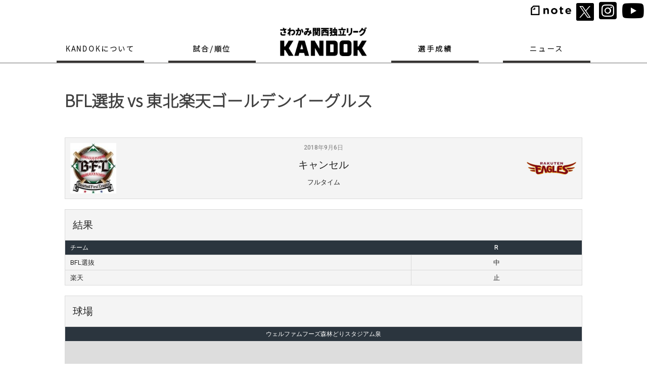

--- FILE ---
content_type: text/html; charset=UTF-8
request_url: https://kandok.jp/archives/event/bfl%E9%81%B8%E6%8A%9C-vs-%E6%9D%B1%E5%8C%97%E6%A5%BD%E5%A4%A9%E3%82%B4%E3%83%BC%E3%83%AB%E3%83%87%E3%83%B3%E3%82%A4%E3%83%BC%E3%82%B0%E3%83%AB%E3%82%B9-2/
body_size: 54072
content:
<head><link href="https://kandok.jp/wp/wp-content/themes/kandoktheme/css/single.css" rel="stylesheet"></head><!doctype html>
<html lang="ja"
	prefix="og: https://ogp.me/ns#" >
<head>
	<meta charset="UTF-8">
	<meta name="viewport" content="width=device-width, initial-scale=1">
	<link rel="profile" href="https://gmpg.org/xfn/11">	
	<link rel="stylesheet" href="https://use.fontawesome.com/releases/v5.15.1/css/all.css" integrity="sha384-vp86vTRFVJgpjF9jiIGPEEqYqlDwgyBgEF109VFjmqGmIY/Y4HV4d3Gp2irVfcrp" crossorigin="anonymous">
	<script type="text/javascript" src="https://ajax.googleapis.com/ajax/libs/jquery/1.3.2/jquery.min.js"></script>
	<!-- google web font -->
	<link rel="preconnect" href="https://fonts.gstatic.com">
	<link href="https://fonts.googleapis.com/css2?family=Noto+Sans+JP:wght@300&display=swap" rel="stylesheet">
	<title>BFL選抜 vs 東北楽天ゴールデンイーグルス | KANDOK さわかみ関西独立リーグ 関西のプロ野球独立リーグ</title>

	<style>
		.wpcf7-submit{
			display:none;
		}
		.recaptcha-btn{
			display:block;
		}
		.grecaptcha-badge { margin: 10px 0; }
	</style>
	<script type="text/javascript">
		var contactform = [];
		var checkIfCalled = true;
		var renderGoogleInvisibleRecaptchaFront = function() {
			// prevent form submit from enter key
			jQuery("input[name=_wpcf7]").attr("class","formid");
				jQuery('.wpcf7-form').on('keyup keypress', "input", function(e) {
				  var keyCode = e.keyCode || e.which;
				  if (keyCode === 13) {
					e.preventDefault();
					return false;
				  }
				});

			jQuery('.wpcf7-submit').each(function(index){

				var checkexclude = 0;
				var form = jQuery(this).closest('.wpcf7-form');
				var value = jQuery(form).find(".formid").val();
				// check form exclude from invisible recaptcha
								if(checkexclude == 0){
					// Hide the form orig submit button
					form.find('.wpcf7-submit').hide();

					// Fetch class and value of orig submit button
					btnClasses = form.find('.wpcf7-submit').attr('class');
					btnValue = form.find('.wpcf7-submit').attr('value');

					// Add custom button and recaptcha holder

					form.find('.wpcf7-submit').after('<input type="button" id="wpcf-custom-btn-'+index+'" class="'+btnClasses+'  recaptcha-btn recaptcha-btn-type-css" value="'+btnValue+'" title="'+btnValue+'" >');
					form.append('<div class="recaptcha-holder" id="recaptcha-holder-'+index+'"></div>');
					// Recaptcha rendenr from here
					var holderId = grecaptcha.render('recaptcha-holder-'+index,{
								'sitekey':'6Le-GU0gAAAAALJBIzSr90ulHoee-3NTZ2f_WGC2',
								'size': 'invisible',
								'badge' : 'bottomright', // possible values: bottomright, bottomleft, inline
								'callback' : function (recaptchaToken) {
									//console.log(recaptchaToken);
									var response=jQuery('#recaptcha-holder-'+index).find('.g-recaptcha-response').val();
									//console.log(response);
									//Remove old response and store new respone
									jQuery('#recaptcha-holder-'+index).parent().find(".respose_post").remove();
									jQuery('#recaptcha-holder-'+index).after('<input type="hidden" name="g-recaptcha-response"  value="'+response+'" class="respose_post">')
									grecaptcha.reset(holderId);

									if(typeof customCF7Validator !== 'undefined'){
										if(!customCF7Validator(form)){
											return;
										}
									}
									// Call default Validator function
									else if(contactFormDefaultValidator(form)){
										return;
									}
									else{
										// hide the custom button and show orig submit button again and submit the form
										jQuery('#wpcf-custom-btn-'+index).hide();
										form.find('input[type=submit]').show();
										form.find("input[type=submit]").click();
										form.find('input[type=submit]').hide();
										jQuery('#wpcf-custom-btn-'+index).attr('style','');
									}
								}
						},false);

					// action call when click on custom button
					jQuery('#wpcf-custom-btn-'+index).click(function(event){
						event.preventDefault();
						// Call custom validator function
						if(typeof customCF7Validator == 'function'){
							if(!customCF7Validator(form)){
								return false;
							}
						}
						// Call default Validator function
						else if(contactFormDefaultValidator(form)){
							return false;
						}
						else if(grecaptcha.getResponse(holderId) != ''){
							grecaptcha.reset(holderId);
						}
						else{
							// execute the recaptcha challenge
							grecaptcha.execute(holderId);
						}
					});
				}
			});
		}
	</script><script  src="https://www.google.com/recaptcha/api.js?onload=renderGoogleInvisibleRecaptchaFront&render=explicit" async defer></script>
		<!-- All in One SEO 4.1.0.3 -->
		<link rel="canonical" href="https://kandok.jp/archives/event/bfl%e9%81%b8%e6%8a%9c-vs-%e6%9d%b1%e5%8c%97%e6%a5%bd%e5%a4%a9%e3%82%b4%e3%83%bc%e3%83%ab%e3%83%87%e3%83%b3%e3%82%a4%e3%83%bc%e3%82%b0%e3%83%ab%e3%82%b9-2/" />
		<meta property="og:site_name" content="KANDOK さわかみ関西独立リーグ 関西のプロ野球独立リーグ | 関西を中心とするプロ野球リーグ公式サイト。野球で高みを目指す選手のサポート・育成や、地域社会への貢献の場として活動。" />
		<meta property="og:type" content="article" />
		<meta property="og:title" content="BFL選抜 vs 東北楽天ゴールデンイーグルス | KANDOK さわかみ関西独立リーグ 関西のプロ野球独立リーグ" />
		<meta property="og:url" content="https://kandok.jp/archives/event/bfl%e9%81%b8%e6%8a%9c-vs-%e6%9d%b1%e5%8c%97%e6%a5%bd%e5%a4%a9%e3%82%b4%e3%83%bc%e3%83%ab%e3%83%87%e3%83%b3%e3%82%a4%e3%83%bc%e3%82%b0%e3%83%ab%e3%82%b9-2/" />
		<meta property="og:image" content="https://kandok.jp/wp/wp-content/uploads/2023/05/関西ロゴ.png" />
		<meta property="og:image:secure_url" content="https://kandok.jp/wp/wp-content/uploads/2023/05/関西ロゴ.png" />
		<meta property="og:image:width" content="1142" />
		<meta property="og:image:height" content="997" />
		<meta property="article:published_time" content="2018-09-06T04:00:57Z" />
		<meta property="article:modified_time" content="2018-09-04T22:23:01Z" />
		<meta name="twitter:card" content="summary" />
		<meta name="twitter:domain" content="kandok.jp" />
		<meta name="twitter:title" content="BFL選抜 vs 東北楽天ゴールデンイーグルス | KANDOK さわかみ関西独立リーグ 関西のプロ野球独立リーグ" />
		<meta name="twitter:image" content="https://kandok.jp/wp/wp-content/uploads/2023/05/関西ロゴ.png" />
		<script type="application/ld+json" class="aioseo-schema">
			{"@context":"https:\/\/schema.org","@graph":[{"@type":"WebSite","@id":"https:\/\/kandok.jp\/#website","url":"https:\/\/kandok.jp\/","name":"KANDOK \u3055\u308f\u304b\u307f\u95a2\u897f\u72ec\u7acb\u30ea\u30fc\u30b0 \u95a2\u897f\u306e\u30d7\u30ed\u91ce\u7403\u72ec\u7acb\u30ea\u30fc\u30b0","description":"\u95a2\u897f\u3092\u4e2d\u5fc3\u3068\u3059\u308b\u30d7\u30ed\u91ce\u7403\u30ea\u30fc\u30b0\u516c\u5f0f\u30b5\u30a4\u30c8\u3002\u91ce\u7403\u3067\u9ad8\u307f\u3092\u76ee\u6307\u3059\u9078\u624b\u306e\u30b5\u30dd\u30fc\u30c8\u30fb\u80b2\u6210\u3084\u3001\u5730\u57df\u793e\u4f1a\u3078\u306e\u8ca2\u732e\u306e\u5834\u3068\u3057\u3066\u6d3b\u52d5\u3002","publisher":{"@id":"https:\/\/kandok.jp\/#organization"}},{"@type":"Organization","@id":"https:\/\/kandok.jp\/#organization","name":"KANDOK \u3055\u308f\u304b\u307f\u95a2\u897f\u72ec\u7acb\u30ea\u30fc\u30b0 \u95a2\u897f\u306e\u30d7\u30ed\u91ce\u7403\u72ec\u7acb\u30ea\u30fc\u30b0","url":"https:\/\/kandok.jp\/"},{"@type":"BreadcrumbList","@id":"https:\/\/kandok.jp\/archives\/event\/bfl%e9%81%b8%e6%8a%9c-vs-%e6%9d%b1%e5%8c%97%e6%a5%bd%e5%a4%a9%e3%82%b4%e3%83%bc%e3%83%ab%e3%83%87%e3%83%b3%e3%82%a4%e3%83%bc%e3%82%b0%e3%83%ab%e3%82%b9-2\/#breadcrumblist","itemListElement":[{"@type":"ListItem","@id":"https:\/\/kandok.jp\/#listItem","position":"1","item":{"@id":"https:\/\/kandok.jp\/#item","name":"\u30db\u30fc\u30e0","description":"\u95a2\u897f\u3092\u4e2d\u5fc3\u3068\u3059\u308b\u30d7\u30ed\u91ce\u7403\u30ea\u30fc\u30b0\u516c\u5f0f\u30b5\u30a4\u30c8\u3002\u91ce\u7403\u3067\u9ad8\u307f\u3092\u76ee\u6307\u3059\u9078\u624b\u306e\u30b5\u30dd\u30fc\u30c8\u30fb\u80b2\u6210\u3084\u3001\u5730\u57df\u793e\u4f1a\u3078\u306e\u8ca2\u732e\u306e\u5834\u3068\u3057\u3066\u6d3b\u52d5\u3002\u3055\u308f\u304b\u307f\u95a2\u897f\u72ec\u7acb\u30ea\u30fc\u30b0\u3002","url":"https:\/\/kandok.jp\/"},"nextItem":"https:\/\/kandok.jp\/archives\/event\/bfl%e9%81%b8%e6%8a%9c-vs-%e6%9d%b1%e5%8c%97%e6%a5%bd%e5%a4%a9%e3%82%b4%e3%83%bc%e3%83%ab%e3%83%87%e3%83%b3%e3%82%a4%e3%83%bc%e3%82%b0%e3%83%ab%e3%82%b9-2\/#listItem"},{"@type":"ListItem","@id":"https:\/\/kandok.jp\/archives\/event\/bfl%e9%81%b8%e6%8a%9c-vs-%e6%9d%b1%e5%8c%97%e6%a5%bd%e5%a4%a9%e3%82%b4%e3%83%bc%e3%83%ab%e3%83%87%e3%83%b3%e3%82%a4%e3%83%bc%e3%82%b0%e3%83%ab%e3%82%b9-2\/#listItem","position":"2","item":{"@id":"https:\/\/kandok.jp\/archives\/event\/bfl%e9%81%b8%e6%8a%9c-vs-%e6%9d%b1%e5%8c%97%e6%a5%bd%e5%a4%a9%e3%82%b4%e3%83%bc%e3%83%ab%e3%83%87%e3%83%b3%e3%82%a4%e3%83%bc%e3%82%b0%e3%83%ab%e3%82%b9-2\/#item","name":"BFL\u9078\u629c vs \u6771\u5317\u697d\u5929\u30b4\u30fc\u30eb\u30c7\u30f3\u30a4\u30fc\u30b0\u30eb\u30b9","url":"https:\/\/kandok.jp\/archives\/event\/bfl%e9%81%b8%e6%8a%9c-vs-%e6%9d%b1%e5%8c%97%e6%a5%bd%e5%a4%a9%e3%82%b4%e3%83%bc%e3%83%ab%e3%83%87%e3%83%b3%e3%82%a4%e3%83%bc%e3%82%b0%e3%83%ab%e3%82%b9-2\/"},"previousItem":"https:\/\/kandok.jp\/#listItem"}]},{"@type":"Person","@id":"https:\/\/kandok.jp\/archives\/author\/wpmaster\/#author","url":"https:\/\/kandok.jp\/archives\/author\/wpmaster\/","name":"wfb_cad_wpmaster","image":{"@type":"ImageObject","@id":"https:\/\/kandok.jp\/archives\/event\/bfl%e9%81%b8%e6%8a%9c-vs-%e6%9d%b1%e5%8c%97%e6%a5%bd%e5%a4%a9%e3%82%b4%e3%83%bc%e3%83%ab%e3%83%87%e3%83%b3%e3%82%a4%e3%83%bc%e3%82%b0%e3%83%ab%e3%82%b9-2\/#authorImage","url":"https:\/\/secure.gravatar.com\/avatar\/fd5a60fef139cf90b04468e1ad50df32?s=96&d=mm&r=g","width":"96","height":"96","caption":"wfb_cad_wpmaster"}},{"@type":"WebPage","@id":"https:\/\/kandok.jp\/archives\/event\/bfl%e9%81%b8%e6%8a%9c-vs-%e6%9d%b1%e5%8c%97%e6%a5%bd%e5%a4%a9%e3%82%b4%e3%83%bc%e3%83%ab%e3%83%87%e3%83%b3%e3%82%a4%e3%83%bc%e3%82%b0%e3%83%ab%e3%82%b9-2\/#webpage","url":"https:\/\/kandok.jp\/archives\/event\/bfl%e9%81%b8%e6%8a%9c-vs-%e6%9d%b1%e5%8c%97%e6%a5%bd%e5%a4%a9%e3%82%b4%e3%83%bc%e3%83%ab%e3%83%87%e3%83%b3%e3%82%a4%e3%83%bc%e3%82%b0%e3%83%ab%e3%82%b9-2\/","name":"BFL\u9078\u629c vs \u6771\u5317\u697d\u5929\u30b4\u30fc\u30eb\u30c7\u30f3\u30a4\u30fc\u30b0\u30eb\u30b9 | KANDOK \u3055\u308f\u304b\u307f\u95a2\u897f\u72ec\u7acb\u30ea\u30fc\u30b0 \u95a2\u897f\u306e\u30d7\u30ed\u91ce\u7403\u72ec\u7acb\u30ea\u30fc\u30b0","inLanguage":"ja","isPartOf":{"@id":"https:\/\/kandok.jp\/#website"},"breadcrumb":{"@id":"https:\/\/kandok.jp\/archives\/event\/bfl%e9%81%b8%e6%8a%9c-vs-%e6%9d%b1%e5%8c%97%e6%a5%bd%e5%a4%a9%e3%82%b4%e3%83%bc%e3%83%ab%e3%83%87%e3%83%b3%e3%82%a4%e3%83%bc%e3%82%b0%e3%83%ab%e3%82%b9-2\/#breadcrumblist"},"author":"https:\/\/kandok.jp\/archives\/event\/bfl%e9%81%b8%e6%8a%9c-vs-%e6%9d%b1%e5%8c%97%e6%a5%bd%e5%a4%a9%e3%82%b4%e3%83%bc%e3%83%ab%e3%83%87%e3%83%b3%e3%82%a4%e3%83%bc%e3%82%b0%e3%83%ab%e3%82%b9-2\/#author","creator":"https:\/\/kandok.jp\/archives\/event\/bfl%e9%81%b8%e6%8a%9c-vs-%e6%9d%b1%e5%8c%97%e6%a5%bd%e5%a4%a9%e3%82%b4%e3%83%bc%e3%83%ab%e3%83%87%e3%83%b3%e3%82%a4%e3%83%bc%e3%82%b0%e3%83%ab%e3%82%b9-2\/#author","datePublished":"2018-09-06T04:00:57+00:00","dateModified":"2018-09-04T22:23:01+00:00"}]}
		</script>
		<!-- All in One SEO -->

<link rel='dns-prefetch' href='//fonts.googleapis.com' />
<link rel='dns-prefetch' href='//s.w.org' />
<link rel="alternate" type="application/rss+xml" title="KANDOK さわかみ関西独立リーグ 関西のプロ野球独立リーグ &raquo; フィード" href="https://kandok.jp/feed/" />
<link rel="alternate" type="application/rss+xml" title="KANDOK さわかみ関西独立リーグ 関西のプロ野球独立リーグ &raquo; コメントフィード" href="https://kandok.jp/comments/feed/" />
		<!-- This site uses the Google Analytics by MonsterInsights plugin v7.18.0 - Using Analytics tracking - https://www.monsterinsights.com/ -->
		<!-- Note: MonsterInsights is not currently configured on this site. The site owner needs to authenticate with Google Analytics in the MonsterInsights settings panel. -->
					<!-- No UA code set -->
				<!-- / Google Analytics by MonsterInsights -->
				<script type="text/javascript">
			window._wpemojiSettings = {"baseUrl":"https:\/\/s.w.org\/images\/core\/emoji\/11\/72x72\/","ext":".png","svgUrl":"https:\/\/s.w.org\/images\/core\/emoji\/11\/svg\/","svgExt":".svg","source":{"concatemoji":"https:\/\/kandok.jp\/wp\/wp-includes\/js\/wp-emoji-release.min.js?ver=5.0.22"}};
			!function(e,a,t){var n,r,o,i=a.createElement("canvas"),p=i.getContext&&i.getContext("2d");function s(e,t){var a=String.fromCharCode;p.clearRect(0,0,i.width,i.height),p.fillText(a.apply(this,e),0,0);e=i.toDataURL();return p.clearRect(0,0,i.width,i.height),p.fillText(a.apply(this,t),0,0),e===i.toDataURL()}function c(e){var t=a.createElement("script");t.src=e,t.defer=t.type="text/javascript",a.getElementsByTagName("head")[0].appendChild(t)}for(o=Array("flag","emoji"),t.supports={everything:!0,everythingExceptFlag:!0},r=0;r<o.length;r++)t.supports[o[r]]=function(e){if(!p||!p.fillText)return!1;switch(p.textBaseline="top",p.font="600 32px Arial",e){case"flag":return s([55356,56826,55356,56819],[55356,56826,8203,55356,56819])?!1:!s([55356,57332,56128,56423,56128,56418,56128,56421,56128,56430,56128,56423,56128,56447],[55356,57332,8203,56128,56423,8203,56128,56418,8203,56128,56421,8203,56128,56430,8203,56128,56423,8203,56128,56447]);case"emoji":return!s([55358,56760,9792,65039],[55358,56760,8203,9792,65039])}return!1}(o[r]),t.supports.everything=t.supports.everything&&t.supports[o[r]],"flag"!==o[r]&&(t.supports.everythingExceptFlag=t.supports.everythingExceptFlag&&t.supports[o[r]]);t.supports.everythingExceptFlag=t.supports.everythingExceptFlag&&!t.supports.flag,t.DOMReady=!1,t.readyCallback=function(){t.DOMReady=!0},t.supports.everything||(n=function(){t.readyCallback()},a.addEventListener?(a.addEventListener("DOMContentLoaded",n,!1),e.addEventListener("load",n,!1)):(e.attachEvent("onload",n),a.attachEvent("onreadystatechange",function(){"complete"===a.readyState&&t.readyCallback()})),(n=t.source||{}).concatemoji?c(n.concatemoji):n.wpemoji&&n.twemoji&&(c(n.twemoji),c(n.wpemoji)))}(window,document,window._wpemojiSettings);
		</script>
		<style type="text/css">
img.wp-smiley,
img.emoji {
	display: inline !important;
	border: none !important;
	box-shadow: none !important;
	height: 1em !important;
	width: 1em !important;
	margin: 0 .07em !important;
	vertical-align: -0.1em !important;
	background: none !important;
	padding: 0 !important;
}
</style>
<link rel='stylesheet' id='wp-block-library-css'  href='https://kandok.jp/wp/wp-includes/css/dist/block-library/style.min.css?ver=5.0.22' type='text/css' media='all' />
<link rel='stylesheet' id='liquid-block-speech-css'  href='https://kandok.jp/wp/wp-content/plugins/liquid-speech-balloon/css/block.css?ver=5.0.22' type='text/css' media='all' />
<link rel='stylesheet' id='contact-form-7-css'  href='https://kandok.jp/wp/wp-content/plugins/contact-form-7/includes/css/styles.css?ver=5.4' type='text/css' media='all' />
<link rel='stylesheet' id='dashicons-css'  href='https://kandok.jp/wp/wp-includes/css/dashicons.min.css?ver=5.0.22' type='text/css' media='all' />
<link rel='stylesheet' id='sportspress-general-css'  href='//kandok.jp/wp/wp-content/plugins/sportspress/assets/css/sportspress.css?ver=2.7.8' type='text/css' media='all' />
<link rel='stylesheet' id='sportspress-icons-css'  href='//kandok.jp/wp/wp-content/plugins/sportspress/assets/css/icons.css?ver=2.7' type='text/css' media='all' />
<link rel='stylesheet' id='sportspress-roboto-css'  href='//fonts.googleapis.com/css?family=Roboto%3A400%2C500&#038;subset=cyrillic%2Ccyrillic-ext%2Cgreek%2Cgreek-ext%2Clatin-ext%2Cvietnamese&#038;ver=2.7' type='text/css' media='all' />
<link rel='stylesheet' id='sportspress-style-css'  href='//kandok.jp/wp/wp-content/plugins/sportspress/assets/css/sportspress-style.css?ver=2.7' type='text/css' media='all' />
<link rel='stylesheet' id='sportspress-style-ltr-css'  href='//kandok.jp/wp/wp-content/plugins/sportspress/assets/css/sportspress-style-ltr.css?ver=2.7' type='text/css' media='all' />
<link rel='stylesheet' id='leaflet_stylesheet-css'  href='https://kandok.jp/wp/wp-content/plugins/sportspress/assets/css/leaflet.css?ver=1.7.1' type='text/css' media='all' />
<link rel='stylesheet' id='kandoktheme-style-css'  href='https://kandok.jp/wp/wp-content/themes/kandoktheme/style.css?ver=1.0.0' type='text/css' media='all' />
<style type="text/css"> /* SportsPress Frontend CSS */ .sp-event-calendar tbody td a,.sp-event-calendar tbody td a:hover{background: none;}.sp-data-table th,.sp-calendar th,.sp-data-table tfoot,.sp-calendar tfoot,.sp-button,.sp-heading{background:#2b353e !important}.sp-calendar tbody a{color:#2b353e !important}.sp-data-table tbody,.sp-calendar tbody{background: #f4f4f4 !important}.sp-data-table tbody,.sp-calendar tbody{color: #222222 !important}.sp-data-table th,.sp-data-table th a,.sp-data-table tfoot,.sp-data-table tfoot a,.sp-calendar th,.sp-calendar th a,.sp-calendar tfoot,.sp-calendar tfoot a,.sp-button,.sp-heading{color: #ffffff !important}.sp-data-table tbody a,.sp-data-table tbody a:hover,.sp-calendar tbody a:focus{color: #da6905 !important}.sp-highlight,.sp-calendar td#today{background: #ffffff !important}.sp-data-table th,.sp-template-countdown .sp-event-venue,.sp-template-countdown .sp-event-league,.sp-template-gallery .gallery-caption{background:#2b353e !important}.sp-data-table th,.sp-template-countdown .sp-event-venue,.sp-template-countdown .sp-event-league,.sp-template-gallery .gallery-caption{border-color:#111b24 !important}.sp-table-caption,.sp-data-table,.sp-data-table tfoot,.sp-template .sp-view-all-link,.sp-template-gallery .sp-gallery-group-name,.sp-template-gallery .sp-gallery-wrapper,.sp-template-countdown .sp-event-name,.sp-countdown time,.sp-template-details dl,.sp-event-statistics .sp-statistic-bar,.sp-tournament-bracket .sp-team-name,.sp-profile-selector{background:#f4f4f4 !important}.sp-table-caption,.sp-data-table,.sp-data-table td,.sp-template .sp-view-all-link,.sp-template-gallery .sp-gallery-group-name,.sp-template-gallery .sp-gallery-wrapper,.sp-template-countdown .sp-event-name,.sp-countdown time,.sp-countdown span,.sp-template-details dl,.sp-event-statistics .sp-statistic-bar,.sp-tournament-bracket thead th,.sp-tournament-bracket .sp-team-name,.sp-tournament-bracket .sp-event,.sp-profile-selector{border-color:#dadada !important}.sp-tournament-bracket .sp-team .sp-team-name:before{border-left-color:#dadada !important;border-right-color:#dadada !important}.sp-data-table .sp-highlight,.sp-data-table .highlighted td,.sp-template-scoreboard td:hover{background:#eeeeee !important}.sp-template *,.sp-data-table *,.sp-table-caption,.sp-data-table tfoot a:hover,.sp-template .sp-view-all-link a:hover,.sp-template-gallery .sp-gallery-group-name,.sp-template-details dd,.sp-template-event-logos .sp-team-result,.sp-template-event-blocks .sp-event-results,.sp-template-scoreboard a,.sp-template-scoreboard a:hover,.sp-tournament-bracket,.sp-tournament-bracket .sp-event .sp-event-title:hover,.sp-tournament-bracket .sp-event .sp-event-title:hover *{color:#222222 !important}.sp-template .sp-view-all-link a,.sp-countdown span small,.sp-template-event-calendar tfoot a,.sp-template-event-blocks .sp-event-date,.sp-template-details dt,.sp-template-scoreboard .sp-scoreboard-date,.sp-tournament-bracket th,.sp-tournament-bracket .sp-event .sp-event-title,.sp-template-scoreboard .sp-scoreboard-date,.sp-tournament-bracket .sp-event .sp-event-title *{color:rgba(34,34,34,0.5) !important}.sp-data-table th,.sp-template-countdown .sp-event-venue,.sp-template-countdown .sp-event-league,.sp-template-gallery .gallery-item a,.sp-template-gallery .gallery-caption,.sp-template-scoreboard .sp-scoreboard-nav,.sp-tournament-bracket .sp-team-name:hover,.sp-tournament-bracket thead th,.sp-tournament-bracket .sp-heading{color:#ffffff !important}.sp-template a,.sp-data-table a,.sp-tab-menu-item-active a, .sp-tab-menu-item-active a:hover,.sp-template .sp-message{color:#da6905 !important}.sp-template-gallery .gallery-caption strong,.sp-tournament-bracket .sp-team-name:hover,.sp-template-scoreboard .sp-scoreboard-nav,.sp-tournament-bracket .sp-heading{background:#da6905 !important}.sp-tournament-bracket .sp-team-name:hover,.sp-tournament-bracket .sp-heading,.sp-tab-menu-item-active a, .sp-tab-menu-item-active a:hover,.sp-template .sp-message{border-color:#da6905 !important}</style><script type='text/javascript' src='https://kandok.jp/wp/wp-includes/js/jquery/jquery.js?ver=1.12.4'></script>
<script type='text/javascript' src='https://kandok.jp/wp/wp-includes/js/jquery/jquery-migrate.min.js?ver=1.4.1'></script>
<script type='text/javascript' src='https://kandok.jp/wp/wp-content/plugins/cf7-invisible-recaptcha/js/cf7_invisible_recaptcha.js?ver=1.2.3'></script>
<script type='text/javascript' src='https://kandok.jp/wp/wp-content/plugins/sportspress/assets/js/leaflet.js?ver=1.7.1'></script>
<link rel='https://api.w.org/' href='https://kandok.jp/wp-json/' />
<link rel="EditURI" type="application/rsd+xml" title="RSD" href="https://kandok.jp/wp/xmlrpc.php?rsd" />
<link rel="wlwmanifest" type="application/wlwmanifest+xml" href="https://kandok.jp/wp/wp-includes/wlwmanifest.xml" /> 
<link rel='prev' title='BFL選抜 vs 東北楽天ゴールデンイーグルス' href='https://kandok.jp/archives/event/bfl%e9%81%b8%e6%8a%9c-vs-%e6%9d%b1%e5%8c%97%e6%a5%bd%e5%a4%a9%e3%82%b4%e3%83%bc%e3%83%ab%e3%83%87%e3%83%b3%e3%82%a4%e3%83%bc%e3%82%b0%e3%83%ab%e3%82%b9/' />
<link rel='next' title='和歌山ファイティングバーズ vs 兵庫ブルーサンダーズ' href='https://kandok.jp/archives/event/%e5%85%b5%e5%ba%ab%e3%83%96%e3%83%ab%e3%83%bc%e3%82%b5%e3%83%b3%e3%83%80%e3%83%bc%e3%82%ba%e6%88%a6-18/' />
<meta name="generator" content="WordPress 5.0.22" />
<meta name="generator" content="SportsPress 2.7.8" />
<link rel='shortlink' href='https://kandok.jp/?p=3043' />
<link rel="alternate" type="application/json+oembed" href="https://kandok.jp/wp-json/oembed/1.0/embed?url=https%3A%2F%2Fkandok.jp%2Farchives%2Fevent%2Fbfl%25e9%2581%25b8%25e6%258a%259c-vs-%25e6%259d%25b1%25e5%258c%2597%25e6%25a5%25bd%25e5%25a4%25a9%25e3%2582%25b4%25e3%2583%25bc%25e3%2583%25ab%25e3%2583%2587%25e3%2583%25b3%25e3%2582%25a4%25e3%2583%25bc%25e3%2582%25b0%25e3%2583%25ab%25e3%2582%25b9-2%2F" />
<link rel="alternate" type="text/xml+oembed" href="https://kandok.jp/wp-json/oembed/1.0/embed?url=https%3A%2F%2Fkandok.jp%2Farchives%2Fevent%2Fbfl%25e9%2581%25b8%25e6%258a%259c-vs-%25e6%259d%25b1%25e5%258c%2597%25e6%25a5%25bd%25e5%25a4%25a9%25e3%2582%25b4%25e3%2583%25bc%25e3%2583%25ab%25e3%2583%2587%25e3%2583%25b3%25e3%2582%25a4%25e3%2583%25bc%25e3%2582%25b0%25e3%2583%25ab%25e3%2582%25b9-2%2F&#038;format=xml" />
<style type="text/css">.liquid-speech-balloon-01 .liquid-speech-balloon-avatar { background-image: url("https://kandok.jp/wp/wp-content/uploads/2021/03/和歌山FB川原監督.png"); } .liquid-speech-balloon-02 .liquid-speech-balloon-avatar { background-image: url("https://kandok.jp/wp/wp-content/uploads/2021/03/畑代表.jpg"); } .liquid-speech-balloon-03 .liquid-speech-balloon-avatar { background-image: url("https://kandok.jp/wp/wp-content/uploads/2021/03/大西監督.png"); } .liquid-speech-balloon-04 .liquid-speech-balloon-avatar { background-image: url("https://kandok.jp/wp/wp-content/uploads/2021/03/川崎代表.jpg"); } .liquid-speech-balloon-05 .liquid-speech-balloon-avatar { background-image: url("https://kandok.jp/wp/wp-content/uploads/2021/08/橋本監督-1.jpg"); } .liquid-speech-balloon-06 .liquid-speech-balloon-avatar { background-image: url("https://kandok.jp/wp/wp-content/uploads/2021/03/永峰代表-1.jpg"); } .liquid-speech-balloon-07 .liquid-speech-balloon-avatar { background-image: url("https://kandok.jp/wp/wp-content/uploads/2021/03/桜井監督-1.jpg"); } </style>
<style type="text/css">.liquid-speech-balloon-00 .liquid-speech-balloon-avatar::after { content: "北岡代表"; } .liquid-speech-balloon-01 .liquid-speech-balloon-avatar::after { content: "川原監督"; } .liquid-speech-balloon-02 .liquid-speech-balloon-avatar::after { content: "畑代表"; } .liquid-speech-balloon-03 .liquid-speech-balloon-avatar::after { content: "大西監督"; } .liquid-speech-balloon-04 .liquid-speech-balloon-avatar::after { content: "川崎代表"; } .liquid-speech-balloon-05 .liquid-speech-balloon-avatar::after { content: "橋本監督"; } .liquid-speech-balloon-06 .liquid-speech-balloon-avatar::after { content: "永峰代表"; } .liquid-speech-balloon-07 .liquid-speech-balloon-avatar::after { content: "桜井監督"; } </style>
<link rel="icon" href="https://kandok.jp/wp/wp-content/uploads/2020/04/cropped-img19-32x32.png" sizes="32x32" />
<link rel="icon" href="https://kandok.jp/wp/wp-content/uploads/2020/04/cropped-img19-192x192.png" sizes="192x192" />
<link rel="apple-touch-icon-precomposed" href="https://kandok.jp/wp/wp-content/uploads/2020/04/cropped-img19-180x180.png" />
<meta name="msapplication-TileImage" content="https://kandok.jp/wp/wp-content/uploads/2020/04/cropped-img19-270x270.png" />
   
</head>
<head><link href="https://kandok.jp/wp/wp-content/themes/kandoktheme/css/header.css?12" rel="stylesheet"><script type="text/javascript" src="https://kandok.jp/wp/wp-content/themes/kandoktheme/js/header.js"></script><script type="text/javascript" src="https://kandok.jp/wp/wp-content/themes/kandoktheme/js/add.js?20260118111600"></script></head><body class="sp_event-template-default single single-sp_event postid-3043 sportspress sportspress-page sp-has-venue sp-has-results sp-performance-sections-0 no-sidebar">

<div id="page" class="site">
	<a class="skip-link screen-reader-text" href="#primary">Skip to content</a>

	<header id="masthead" class="pc-site-header">
<!-- 		<div class="site-branding">
			 -->				<!-- <p class="site-title"><a href="https://kandok.jp/" rel="home">KANDOK さわかみ関西独立リーグ 関西のプロ野球独立リーグ</a></p> -->
<!-- 				 -->		<!-- -->
		<!-- </div> --><!-- .site-branding -->


		<div class="headerbar">
			<!-- <a href="/article"><span><i class="far fa-copy"></i>KANDOK通信</span></a> -->
			<a href="https://note.com/kandoku2020" target="_blank"><img src="https://kandok.jp/wp/wp-content/uploads/2021/03/note_black_logo-1.png" width="80"></a>
			<!-- <a href="https://www.facebook.com/%E3%81%95%E3%82%8F%E3%81%8B%E3%81%BF%E9%96%A2%E8%A5%BF%E7%8B%AC%E7%AB%8B%E3%83%AA%E3%83%BC%E3%82%B0-355838578822711"><span><i class="fab fa-facebook-square fa-2x"></i></span></a> -->
			<a href="https://twitter.com/kandokuleague" target="_blank"><span><img class="xlogot" src="https://kandok.jp/wp/wp-content/themes/kandoktheme/img/Xlogo.svg" /></span></a>
			<a href="https://www.instagram.com/kandok_kansai/" target="_blank"><span><i class="fab fa-instagram-square fa-2x"></i></span></a>
            <a href="https://www.youtube.com/channel/UCql5j33NTwj19dV8HHjpD3w" target="_blank"><span><i class="fab fa-youtube fa-2x"></i></span></a>
		</div>

<div class="sample01">
    <ul class="mm">
        <li class="lis1 border-bh"><a href="#">KANDOKについて</a>
            <ul class="sm1">
                <!-- <a href="/leaguephilosophy"><li>リーグ理念</li></a> -->
                <a href="/company"><li style="font-size: 14px;">運営法人<br>一般社団法人<br>関西独立リーグ</li></a>
                <a href="/team"><li>加盟球団</li></a>
                <a href="/sponsorandpartner"><li style="font-size: 15px">スポンサー</li></a>
                <a href="/rule"><li>公式ルール</li></a>
                <a href="/referee"><li>審判</li></a>
                <a href="/info"><li>お問い合わせ</li></a>
            </ul>
        </li>
        <li class="lis2 border-bh"><a href="#">試合/順位</a>
            <ul class="sm1">
                <a href="/schedule/?section=1"><li>試合日程/結果/順位</li></a>
                <a href="/pastresult"><li>過去試合結果</li></a>
            </ul>
        </li>
        <li><a href="/"><image src="https://kandok.jp/wp/wp-content/uploads/2021/03/kandok_logo_black@2x.png" alt="飛躍は関西から"></a></li>

        <li class="lis3 border-bh"><a href="#">選手成績</a>
            <ul class="sm2">
                <a href="/playerscore"><li>成績ランキング</li></a>
		        <a href="/pastplayerscore"><li>過去選手成績</li></a>
            </ul>
        </li>
        <li class="lis4 border-bh"><a href="#">ニュース</a>
            <ul class="sm3">
                <!-- <a href="/article"><li>記事</li></a> -->
                <a href="/news"><li>お知らせ</li></a>
                <a href="/announcement"><li>公示</li></a>
            </ul>

        </li>
    </ul>
</div>


		<nav id="site-navigation" class="main-navigation">
<!-- 			<button class="menu-toggle" aria-controls="primary-menu" aria-expanded="false">Primary Menu</button>
			<div id="primary-menu" class="menu"><ul>
<li class="page_item page-item-3835"><a href="https://kandok.jp/2018result/">2018年試合結果</a></li>
<li class="page_item page-item-3833"><a href="https://kandok.jp/2018_players_record/">2018年選手成績</a></li>
<li class="page_item page-item-2156"><a href="https://kandok.jp/bflstars2019/">2019 選手成績</a></li>
<li class="page_item page-item-3253"><a href="https://kandok.jp/tryout/">2019年シーズン：リーグトライアウトを行います</a></li>
<li class="page_item page-item-3526"><a href="https://kandok.jp/tryout2019/">2019年シーズン：リーグトライアウトを行います。</a></li>
<li class="page_item page-item-5222"><a href="https://kandok.jp/2019result/">2019年試合結果</a></li>
<li class="page_item page-item-4922"><a href="https://kandok.jp/tryout2020/">2020シーズントライアウトについて</a></li>
<li class="page_item page-item-2371"><a href="https://kandok.jp/selectedteamschedule/">Ｂ・Ｆ・Ｌ選抜チーム　日程</a></li>
<li class="page_item page-item-4981"><a href="https://kandok.jp/refereetryout2020/">KDL審判員トライアウト</a></li>
<li class="page_item page-item-2952"><a href="https://kandok.jp/moveinfo/">WEBサイト移転のお知らせ</a></li>
<li class="page_item page-item-6397"><a href="https://kandok.jp/info/">お問い合わせ</a></li>
<li class="page_item page-item-6391"><a href="https://kandok.jp/news/">お知らせ</a></li>
<li class="page_item page-item-6507"><a href="https://kandok.jp/sponsorandpartner/">スポンサー/パートナー</a></li>
<li class="page_item page-item-256"><a href="https://kandok.jp/toppage/">トップページ</a></li>
<li class="page_item page-item-6414"><a href="https://kandok.jp/privacypolicy/">プライバシーポリシー</a></li>
<li class="page_item page-item-6377"><a href="https://kandok.jp/leaguephilosophy/">リーグ理念</a></li>
<li class="page_item page-item-6383"><a href="https://kandok.jp/rule/">ルール</a></li>
<li class="page_item page-item-2389"><a href="https://kandok.jp/interleaguegame/">交流戦</a></li>
<li class="page_item page-item-2208"><a href="https://kandok.jp/bulletin/">公示</a></li>
<li class="page_item page-item-6393"><a href="https://kandok.jp/announcement/">公示</a></li>
<li class="page_item page-item-6600"><a href="https://kandok.jp/referee/">審判</a></li>
<li class="page_item page-item-1092"><a href="https://kandok.jp/management/">球団・運営組織</a></li>
<li class="page_item page-item-2097"><a href="https://kandok.jp/bflteam/">球団紹介</a></li>
<li class="page_item page-item-6385"><a href="https://kandok.jp/team/">球団紹介</a></li>
<li class="page_item page-item-6389"><a href="https://kandok.jp/article/">記事</a></li>
<li class="page_item page-item-5365"><a href="https://kandok.jp/articlelist/">記事一覧</a></li>
<li class="page_item page-item-2120"><a href="https://kandok.jp/bflschedule/">試合日程</a></li>
<li class="page_item page-item-6379"><a href="https://kandok.jp/schedule/">試合日程/結果</a></li>
<li class="page_item page-item-2139"><a href="https://kandok.jp/bflresult/">試合結果</a></li>
<li class="page_item page-item-6509"><a href="https://kandok.jp/company/">運営会社</a></li>
<li class="page_item page-item-6409"><a href="https://kandok.jp/pastplayerscore/">過去試合結果</a></li>
<li class="page_item page-item-6381"><a href="https://kandok.jp/pastresult/">過去試合結果</a></li>
<li class="page_item page-item-6007"><a href="https://kandok.jp/bflstars/">選手成績</a></li>
<li class="page_item page-item-6387"><a href="https://kandok.jp/playerscore/">選手成績</a></li>
<li class="page_item page-item-4289"><a href="https://kandok.jp/test/">選手成績(テストページ)</a></li>
<li class="page_item page-item-231"><a href="https://kandok.jp/sponsor/">スポンサー</a></li>
</ul></div>
 -->


<!--  			<div class="hmenu">
 				<ul>
 					
 					<li>リーグ理念</li>
 					<li>試合</li>
 					<li class="logo"><image src="https://kandok.jp/wp/wp-content/uploads/2020/12/img14.png" alt="飛躍は関西から"></li>
 					<li>球団紹介</li>
 					<li>ニュース</li>

 				</ul>
 			</div>
 -->



		</nav><!-- #site-navigation -->
	</header><!-- #masthead pc-site-header-->

	<header id="masthead" class="sp-site-header">
        <div class="logo">
        	
        	<a href="/"><img src="https://kandok.jp/wp/wp-content/uploads/2021/03/kandok_logo_black@2x.png" alt="飛躍は関西から"></a>
        	
    	</div>
	  <div id="menu">
	      <input id="nav-input" type="checkbox" class="hidden">
	      <label id="open" for="nav-input"><span></span></label>
	      <label class="hidden" id="close" for="nav-input"></label>
	      <div id="nav-content">
        	
        	<a href="/"><img class="logo" src="https://kandok.jp/wp/wp-content/uploads/2021/03/kandok_logo_white@2x.png" alt="飛躍は関西から"></a>
        	
   	      	<div class="insidemenu">
				
                <div class="bar1">
                    <label for="insidemenu_bar1">KANDOKについて</label>
                    <input type="radio" name="radio" id="insidemenu_bar1" class="accordion" />
                    <ul id="link1">
                            <!-- <a href="/leaguephilosophy"><li>リーグ理念</li></a> -->
                        <a href="/company"><li style="font-size: 14px;">運営法人一般社団法人関西独立リーグ</li></a>
                        <a href="/team"><li>加盟球団</li></a>
                        <a href="/sponsorandpartner"><li style="font-size: 15px">スポンサー</li></a>
                        <a href="/rule"><li>公式ルール</li></a>
                        <a href="/referee"><li>審判</li></a>
                        <a href="/info"><li>お問い合わせ</li></a>

                    </ul>
                </div>


                <div class="bar2">
                    <label for="insidemenu_bar2">試合/順位</label>
                    <input type="radio" name="radio" id="insidemenu_bar2" class="accordion" />
                    <ul id="link2">
                            <a href="/schedule/?section=1"><li>試合日程/結果/順位</li></a>
                            <a href="/pastresult"><li>過去試合結果</li></a>
                    </ul>
                </div>

                <div class="bar3">
                    <label for="insidemenu_bar3">選手成績</label>
                    <input type="radio" name="radio" id="insidemenu_bar3" class="accordion" />
                    <ul id="link3">
                            <a href="/playerscore"><li>成績ランキング</li></a>
                            <a href="/pastplayerscore"><li>過去選手成績</li></a>
                    </ul>
                </div>

                <div class="bar4">
                    <label for="insidemenu_bar4">ニュース</label>
                    <input type="radio" name="radio" id="insidemenu_bar4" class="accordion" />
                    <ul id="link4">
                            <!-- <a href="/article"><li>記事</li></a> -->
                            <a href="/news"><li>お知らせ</li></a>
                            <a href="/announcement"><li>公示</li></a>
                    </ul>
                </div>

                <div class="bottom">
                    <div class="logoarea">
                        <a href="https://baseball.omyutech.com/CupHomePageMain.action?cupId=20210032168" target="_blank"><image src="https://kandok.jp/wp/wp-content/uploads/2021/03/logo_ikkyu-1.png" alt="ikkyusokuho" width="100%"></a>
                    </div>
                    <div class="headersnsicon">
                        <!-- <a href="/article"><span><i class="far fa-copy"></i>KANDOK通信</span></a> -->
                        <a href="https://note.com/kandoku2020" target="_blank" style="margin-left: 1.2rem"><img src="https://kandok.jp/wp/wp-content/uploads/2021/03/logo_white-1.png" width="80"/></a>
                        <!-- <a href="https://www.facebook.com/%E3%81%95%E3%82%8F%E3%81%8B%E3%81%BF%E9%96%A2%E8%A5%BF%E7%8B%AC%E7%AB%8B%E3%83%AA%E3%83%BC%E3%82%B0-355838578822711"><span><i class="fab fa-facebook-square fa-2x"></i></span></a> -->
                        <a href="https://twitter.com/kandokuleague" target="_blank">
                        <span>
                            <svg class="xlogot" width="1200" height="1227" viewBox="0 0 1200 1227" fill="none" xmlns="http://www.w3.org/2000/svg">
                                <path d="M714.163 519.284L1160.89 0H1055.03L667.137 450.887L357.328 0H0L468.492 681.821L0 1226.37H105.866L515.491 750.218L842.672 1226.37H1200L714.137 519.284H714.163ZM569.165 687.828L521.697 619.934L144.011 79.6944H306.615L611.412 515.685L658.88 583.579L1055.08 1150.3H892.476L569.165 687.854V687.828Z" fill="white"/>
                            </svg>
                        </span>
                        </a>
                        <a href="https://www.instagram.com/kandok_kansai/" target="_blank"><span><i class="fab fa-instagram-square fa-2x"></i></span></a>
                        <a href="https://www.youtube.com/channel/UCql5j33NTwj19dV8HHjpD3w" target="_blank"><span><i class="fab fa-youtube fa-2x"></i></span></a>
                    </div>

                </div>
			</div>

	      </div>
	  </div>
	</header><!-- sp-site-header -->

	<main id="primary" class="site-main article-box">

		
<article id="post-3043" class="post-3043 sp_event type-sp_event status-publish hentry sp_league-unofficial sp_season-42 sp_venue-izumi">
	<header class="entry-header">
		<h1 class="entry-title">BFL選抜 vs 東北楽天ゴールデンイーグルス</h1>	</header><!-- .entry-header -->

	
	<div class="entry-content">
		<div class="sp-section-content sp-section-content-logos"><div class="sp-template sp-template-event-logos sp-template-event-blocks sp-template-event-logos-block">
	<div class="sp-table-wrapper">
		<table class="sp-event-blocks sp-data-table" data-sp-rows="1">
			<thead><tr><th></th></tr></thead> 			<tbody>
				<tr class="sp-row sp-post alternate">
					<td>
						<span class="team-logo logo-odd" title="BFL選抜"><img width="117" height="128" src="https://kandok.jp/wp/wp-content/uploads/2018/05/BFL1-117x128.jpg" class="attachment-sportspress-fit-icon size-sportspress-fit-icon wp-post-image" alt="" srcset="https://kandok.jp/wp/wp-content/uploads/2018/05/BFL1-117x128.jpg 117w, https://kandok.jp/wp/wp-content/uploads/2018/05/BFL1-29x32.jpg 29w, https://kandok.jp/wp/wp-content/uploads/2018/05/BFL1.jpg 220w" sizes="(max-width: 117px) 100vw, 117px" /></span><span class="team-logo logo-even" title="東北楽天ゴールデンイーグルス"><img width="128" height="128" src="https://kandok.jp/wp/wp-content/uploads/2018/08/rakuten-128x128.png" class="attachment-sportspress-fit-icon size-sportspress-fit-icon wp-post-image" alt="" srcset="https://kandok.jp/wp/wp-content/uploads/2018/08/rakuten-128x128.png 128w, https://kandok.jp/wp/wp-content/uploads/2018/08/rakuten-150x150.png 150w, https://kandok.jp/wp/wp-content/uploads/2018/08/rakuten-32x32.png 32w, https://kandok.jp/wp/wp-content/uploads/2018/08/rakuten.png 300w" sizes="(max-width: 128px) 100vw, 128px" /></span>						<time class="sp-event-date" datetime="2018-09-06 13:00:57">
							2018年9月6日						</time>
													<h5 class="sp-event-results">
								<span class="sp-result">キャンセル</span>							</h5>
													<span class="sp-event-status">
							フルタイム						</span>
					</td>
				</tr>
			</tbody>
		</table>
	</div>
</div>
</div><div class="sp-section-content sp-section-content-results"><div class="sp-template sp-template-event-results">
	<h4 class="sp-table-caption">結果</h4><div class="sp-table-wrapper"><table class="sp-event-results sp-data-table sp-scrollable-table"><thead><th class="data-name">チーム</th><th class="data-r">R</th></tr></thead><tbody><tr class="odd"><td class="data-name">BFL選抜</td><td class="data-r">中</td></tr><tr class="even"><td class="data-name">楽天</td><td class="data-r">止</td></tr></tbody></table></div></div>
</div><div class="sp-section-content sp-section-content-content"></div><div class="sp-section-content sp-section-content-performance"></div><div class="sp-section-content sp-section-content-venue">	<div class="sp-template sp-template-event-venue">
		<h4 class="sp-table-caption">球場</h4>
		<table class="sp-data-table sp-event-venue">
			<thead>
				<tr>
					<th>ウェルファムフーズ森林どりスタジアム泉</th>
				</tr>
			</thead>
							<tbody>
					<tr class="sp-event-venue-map-row">
						<td>		<a href="https://www.google.com/maps/place/38%C2%B020%2756%22N+140%C2%B052%2742%22E/@38.3490797,140.87849040000003,15z" target="_blank"><div id="sp_openstreetmaps_container" style="width: 100%; height: 320px"></div></a>
	<script>
    // position we will use later
    var lat = 38.3490797;
    var lon = 140.87849040000003;
    // initialize map
    map = L.map('sp_openstreetmaps_container', { zoomControl:false }).setView([lat, lon], 15);
    // set map tiles source
    		L.tileLayer('https://tile.openstreetmap.org/{z}/{x}/{y}.png', {
		  attribution: 'Map data &copy; <a href="https://www.openstreetmap.org/">OpenStreetMap</a> contributors',
		  maxZoom: 18,
		}).addTo(map);
	    // add marker to the map
    marker = L.marker([lat, lon]).addTo(map);
	map.dragging.disable();
	map.touchZoom.disable();
	map.doubleClickZoom.disable();
	map.scrollWheelZoom.disable();
  </script>
		</td>
					</tr>
											<tr class="sp-event-venue-address-row">
							<td>日本、〒981-3137 宮城県仙台市泉区大沢１丁目４−１</td>
						</tr>
									</tbody>
					</table>
	</div>
	</div><div class="sp-tab-group"></div>	</div><!-- .entry-content -->

	<footer class="entry-footer">
			</footer><!-- .entry-footer -->
</article><!-- #post-3043 -->

	</main><!-- #main -->

<head><link href="https://kandok.jp/wp/wp-content/themes/kandoktheme/css/footer.css?20260118111600" rel="stylesheet"></head>
	<footer id="colophon" class="site-footer">
<!-- 		<div class="site-info">
			<a href="https://wordpress.org/">
				Proudly powered by WordPress			</a>
			<span class="sep"> | </span>
				Theme: kandoktheme by <a href="http://underscores.me/">Underscores.me</a>.		</div> --><!-- .site-info -->
	<div class="f-spo">
		<ul>
			<li class="sawakami" onclick="window.open('https://sawakami.org/','_blank')"  style="cursor: pointer;">
					<img src="https://kandok.jp/wp/wp-content/uploads/2021/03/sawakami_logo-1.png" width=200/>
			</li>
			<li class="ts-ace" onclick="window.open('https://ts-ace.co.jp/','_blank')" style="cursor: pointer;">
					<img src="https://kandok.jp/wp/wp-content/uploads/2025/03/ts-ace.png" width=200/>
			</li>
		</ul>
		<ul>
			<li class="lindsports" onclick="window.open('https://www.lindsp.com/?utm_source=kansaidokuritsu&utm_medium=referral&utm_campaign=top','_blank')" style="cursor: pointer;">
					<img src="https://kandok.jp/wp/wp-content/uploads/2021/05/LINDOSPORTS1.jpg" width=200/>
			</li>
			<li class="radishhouse" onclick="window.open('https://kyoto-radish-house.com/','_blank')" style="cursor: pointer;">
					<img src="https://kandok.jp/wp/wp-content/uploads/2025/02/radishhouse.jpg" width=200/>
			</li>
		</ul>
	</div>

<div class="fbox">

	<div id="fmenu">
		<div class="fkandok">
			<image src="https://kandok.jp/wp/wp-content/uploads/2021/03/kandok_logo_white@2x.png" alt="飛躍は関西から">

			<p>さわかみ関西独立リーグは、日本の近畿地方を中心に活動するプロ野球独立リーグです。野球で生きていくという覚悟と志しを強く持つ若者に対し、トップリーグでプレーを目指すための機会を提供いたします。</p>
		</div>
	</div>

	<div id="fmenu" class="fmenu2">


		<div class="menu1">
			<h2><i class="fas fa-angle-right"></i>　KANDOKについて</h2>
			<ul>
				<!-- <li><a href="/leaguephilosophy">リーグ理念</a></li> -->
				<li><a href="/company">運営法人<br>一般社団法人<br>関西独立リーグ</a></li>
				<li><a href="/team">加盟球団</li></a>
                <li><a href="/sponsorandpartner">スポンサー</a></li>
                <li><a href="/rule">公式ルール</a></li>
                <!-- <li><a href="/referee">審判</a></li> -->
                <li><a href="/info">お問い合わせ</a></li>
			</ul>

			<h2><i class="fas fa-angle-right"></i>　試合/順位</h2>
			<ul>
				<li><a href="/schedule/?section=2">試合日程/結果/順位</a></li>
				<li><a href="/pastresult">過去試合結果</a></li>
			</ul>
		</div>
		<div class="menu2">
			<h2><i class="fas fa-angle-right"></i>　選手成績</h2>
			<ul>
				<li><a href="/playerscore">成績ランキング</a></li>
				<li><a href="/pastplayerscore">過去選手成績</a></li>
			</ul>

			<h2><i class="fas fa-angle-right"></i>　ニュース</h2>
			<ul>
				<!-- <li><a href="/article">記事</a></li> -->
				<li><a href="/news">お知らせ</a></li>
				<li><a href="/announcement">公示</a></li>
			</ul>
		</div>
	</div>

	<div id="fmenu">

		<div class="seni sp_seni">
			<!-- <a href="/article"><span><i class="far fa-copy"></i>KANDOK通信</span></a> -->
			<a href="https://note.com/kandoku2020" target="_blank"><img src="https://kandok.jp/wp/wp-content/uploads/2021/03/logo_white-1.png" width="80"/></a>
			<!-- <a href="https://www.facebook.com/%E3%81%95%E3%82%8F%E3%81%8B%E3%81%BF%E9%96%A2%E8%A5%BF%E7%8B%AC%E7%AB%8B%E3%83%AA%E3%83%BC%E3%82%B0-355838578822711"><span><i class="fab fa-facebook-square fa-3x"></i></span></a> -->
			<a href="https://twitter.com/kandokuleague" target="_blank">
				<span>
					<svg class="xlogof" width="1200" height="1227" viewBox="0 0 1200 1227" fill="none" xmlns="http://www.w3.org/2000/svg">
						<path d="M714.163 519.284L1160.89 0H1055.03L667.137 450.887L357.328 0H0L468.492 681.821L0 1226.37H105.866L515.491 750.218L842.672 1226.37H1200L714.137 519.284H714.163ZM569.165 687.828L521.697 619.934L144.011 79.6944H306.615L611.412 515.685L658.88 583.579L1055.08 1150.3H892.476L569.165 687.854V687.828Z" fill="white"/>
					</svg>
				</span>
			</a>
			<a href="https://www.instagram.com/kandok_kansai/" target="_blank"><span><i class="fab fa-instagram-square fa-3x"></i></span></a>
			<a href="https://www.youtube.com/channel/UCql5j33NTwj19dV8HHjpD3w" target="_blank"><span><i class="fab fa-youtube fa-3x"></i></span></a>
		</div>

		<div class="ikkyuarea">
			<div class="logoarea">
				<a href="https://baseball.omyutech.com/CupHomePageMain.action?cupId=20210032168" target="_blank"><image src="https://kandok.jp/wp/wp-content/uploads/2021/03/logo_ikkyu-1.png" alt="ikkyusokuho" width="100%"></a>
			</div>
			<div class="ikkyu">
				<p>一球速報.comで関西独立リーグの試合をライブで楽しむことができます。</p>
			</div>
		</div>

		<div class="seni pc_seni">
			<!-- <a href="/article"><span><i class="far fa-copy"></i>KANDOK通信</span></a> -->
			<a href="https://note.com/kandoku2020" target="_blank"><img src="https://kandok.jp/wp/wp-content/uploads/2021/03/logo_white-1.png" width="80"/></a>
			<!-- <a href="https://www.facebook.com/%E3%81%95%E3%82%8F%E3%81%8B%E3%81%BF%E9%96%A2%E8%A5%BF%E7%8B%AC%E7%AB%8B%E3%83%AA%E3%83%BC%E3%82%B0-355838578822711"><span><i class="fab fa-facebook-square fa-3x"></i></span></a> -->
			<a href="https://twitter.com/kandokuleague" target="_blank">
				<span>
					<svg class="xlogof" width="1200" height="1227" viewBox="0 0 1200 1227" fill="none" xmlns="http://www.w3.org/2000/svg">
						<path d="M714.163 519.284L1160.89 0H1055.03L667.137 450.887L357.328 0H0L468.492 681.821L0 1226.37H105.866L515.491 750.218L842.672 1226.37H1200L714.137 519.284H714.163ZM569.165 687.828L521.697 619.934L144.011 79.6944H306.615L611.412 515.685L658.88 583.579L1055.08 1150.3H892.476L569.165 687.854V687.828Z" fill="white"/>
					</svg>
				</span>
			</a>
			<a href="https://www.instagram.com/kandok_kansai/" target="_blank"><span><i class="fab fa-instagram-square fa-3x"></i></span></a>
			<a href="https://www.youtube.com/channel/UCql5j33NTwj19dV8HHjpD3w" target="_blank"><span><i class="fab fa-youtube fa-3x"></i></span></a>
		</div>

		<div class="hiyaku">
			<img src="https://kandok.jp/wp/wp-content/uploads/2021/03/hiyaku_midashi@2x.png">
		</div>
	</div>


</div><!-- #page -->

<div class="fbar">
	<span><a href="/privacypolicy">プライバシーポリシー</a>｜<a href="/info">お問い合わせ</a></span><br>
	<span>©KANDOK　さわかみ関西独立リーグ　All rights reserved.</span>
</div>

	</footer><!-- #colophon -->


<script type='text/javascript' src='https://kandok.jp/wp/wp-includes/js/dist/vendor/wp-polyfill.min.js?ver=7.0.0'></script>
<script type='text/javascript'>
( 'fetch' in window ) || document.write( '<script src="https://kandok.jp/wp/wp-includes/js/dist/vendor/wp-polyfill-fetch.min.js?ver=3.0.0"></scr' + 'ipt>' );( document.contains ) || document.write( '<script src="https://kandok.jp/wp/wp-includes/js/dist/vendor/wp-polyfill-node-contains.min.js?ver=3.26.0-0"></scr' + 'ipt>' );( window.FormData && window.FormData.prototype.keys ) || document.write( '<script src="https://kandok.jp/wp/wp-includes/js/dist/vendor/wp-polyfill-formdata.min.js?ver=3.0.12"></scr' + 'ipt>' );( Element.prototype.matches && Element.prototype.closest ) || document.write( '<script src="https://kandok.jp/wp/wp-includes/js/dist/vendor/wp-polyfill-element-closest.min.js?ver=2.0.2"></scr' + 'ipt>' );
</script>
<script type='text/javascript' src='https://kandok.jp/wp/wp-includes/js/dist/hooks.min.js?ver=2.0.5'></script>
<script type='text/javascript' src='https://kandok.jp/wp/wp-includes/js/dist/i18n.min.js?ver=3.1.1'></script>
<script type='text/javascript' src='https://kandok.jp/wp/wp-includes/js/dist/url.min.js?ver=2.3.3'></script>
<script type='text/javascript'>
( function( domain, translations ) {
	var localeData = translations.locale_data[ domain ] || translations.locale_data.messages;
	localeData[""].domain = domain;
	wp.i18n.setLocaleData( localeData, domain );
} )( "default", {"translation-revision-date":"2023-12-13 14:26:38+0000","generator":"GlotPress\/4.0.0-beta.2","domain":"messages","locale_data":{"messages":{"":{"domain":"messages","plural-forms":"nplurals=1; plural=0;","lang":"ja_JP"},"An unknown error occurred.":["\u4e0d\u660e\u306a\u30a8\u30e9\u30fc\u304c\u767a\u751f\u3057\u307e\u3057\u305f\u3002"],"The response is not a valid JSON response.":["\u8fd4\u7b54\u304c\u6b63\u3057\u3044 JSON \u30ec\u30b9\u30dd\u30f3\u30b9\u3067\u306f\u3042\u308a\u307e\u305b\u3093\u3002"]}},"comment":{"reference":"wp-includes\/js\/dist\/api-fetch.js"}} );
</script>
<script type='text/javascript' src='https://kandok.jp/wp/wp-includes/js/dist/api-fetch.min.js?ver=2.2.8'></script>
<script type='text/javascript'>
wp.apiFetch.use( wp.apiFetch.createNonceMiddleware( "b2e98714d3" ) );
wp.apiFetch.use( wp.apiFetch.createRootURLMiddleware( "https://kandok.jp/wp-json/" ) );
</script>
<script type='text/javascript'>
/* <![CDATA[ */
var wpcf7 = {"cached":"1"};
/* ]]> */
</script>
<script type='text/javascript' src='https://kandok.jp/wp/wp-content/plugins/contact-form-7/includes/js/index.js?ver=5.4'></script>
<script type='text/javascript' src='https://kandok.jp/wp/wp-content/plugins/sportspress/assets/js/jquery.dataTables.min.js?ver=1.10.4'></script>
<script type='text/javascript'>
/* <![CDATA[ */
var localized_strings = {"days":"\u65e5","hrs":"\u6642\u9593","mins":"\u5206","secs":"\u79d2","previous":"\u524d","next":"\u6b21"};
/* ]]> */
</script>
<script type='text/javascript' src='https://kandok.jp/wp/wp-content/plugins/sportspress/assets/js/sportspress.js?ver=2.7.8'></script>
<script type='text/javascript' src='https://kandok.jp/wp/wp-content/themes/kandoktheme/js/navigation.js?ver=1.0.0'></script>
<script type='text/javascript' src='https://kandok.jp/wp/wp-includes/js/wp-embed.min.js?ver=5.0.22'></script>

</body>
</html>


--- FILE ---
content_type: application/javascript
request_url: https://kandok.jp/wp/wp-content/themes/kandoktheme/js/header.js
body_size: 2845
content:
// JavaScript Document

jQuery(function(){


	jQuery('#insidemenu_bar1').change(function(){
		var tar = jQuery('#insidemenu_bar1').prev();
		tar.css('background-color','#000000');
		tar.css('color','#ffffff');
		jQuery('.bar1').addClass('bar1_w');

		var tar2 = jQuery('#insidemenu_bar2').prev();
		tar2.css('background-color','#ffffff');
		tar2.css('color','#000000');
		jQuery('.bar2').removeClass('bar2_w');

		var tar3 = jQuery('#insidemenu_bar3').prev();
		tar3.css('background-color','#ffffff');
		tar3.css('color','#000000');
		jQuery('.bar3').removeClass('bar3_w');

		var tar4 = jQuery('#insidemenu_bar4').prev();
		tar4.css('background-color','#ffffff');
		tar4.css('color','#000000');
		jQuery('.bar4').removeClass('bar4_w');
	});

	jQuery('#insidemenu_bar2').change(function(){
		var tar = jQuery('#insidemenu_bar1').prev();
		tar.css('background-color','#ffffff');
		tar.css('color','#000000');
		jQuery('.bar1').removeClass('bar1_w');

		var tar2 = jQuery('#insidemenu_bar2').prev();
		tar2.css('background-color','#000000');
		tar2.css('color','#ffffff');
		jQuery('.bar2').addClass('bar2_w');

		var tar3 = jQuery('#insidemenu_bar3').prev();
		tar3.css('background-color','#ffffff');
		tar3.css('color','#000000');
		jQuery('.bar3').removeClass('bar3_w');

		var tar4 = jQuery('#insidemenu_bar4').prev();
		tar4.css('background-color','#ffffff');
		tar4.css('color','#000000');
		jQuery('.bar4').removeClass('bar4_w');

	});


	jQuery('#insidemenu_bar3').change(function(){
		var tar = jQuery('#insidemenu_bar1').prev();
		tar.css('background-color','#ffffff');
		tar.css('color','#000000');
		jQuery('.bar1').removeClass('bar1_w');

		var tar2 = jQuery('#insidemenu_bar2').prev();
		tar2.css('background-color','#ffffff');
		tar2.css('color','#000000');
		jQuery('.bar2').removeClass('bar2_w');

		var tar3 = jQuery('#insidemenu_bar3').prev();
		tar3.css('background-color','#000000');
		tar3.css('color','#ffffff');
		jQuery('.bar3').addClass('bar3_w');

		var tar4 = jQuery('#insidemenu_bar4').prev();
		tar4.css('background-color','#ffffff');
		tar4.css('color','#000000');
		jQuery('.bar4').removeClass('bar4_w');

	});

	jQuery('#insidemenu_bar4').change(function(){
		var tar = jQuery('#insidemenu_bar1').prev();
		tar.css('background-color','#ffffff');
		tar.css('color','#000000');
		jQuery('.bar1').removeClass('bar1_w');

		var tar2 = jQuery('#insidemenu_bar2').prev();
		tar2.css('background-color','#ffffff');
		tar2.css('color','#000000');
		jQuery('.bar2').removeClass('bar2_w');

		var tar3 = jQuery('#insidemenu_bar3').prev();
		tar3.css('background-color','#ffffff');
		tar3.css('color','#000000');
		jQuery('.bar3').removeClass('bar3_w');

		var tar4 = jQuery('#insidemenu_bar4').prev();
		tar4.css('background-color','#000000');
		tar4.css('color','#ffffff');
		jQuery('.bar4').addClass('bar4_w');

	});

})

